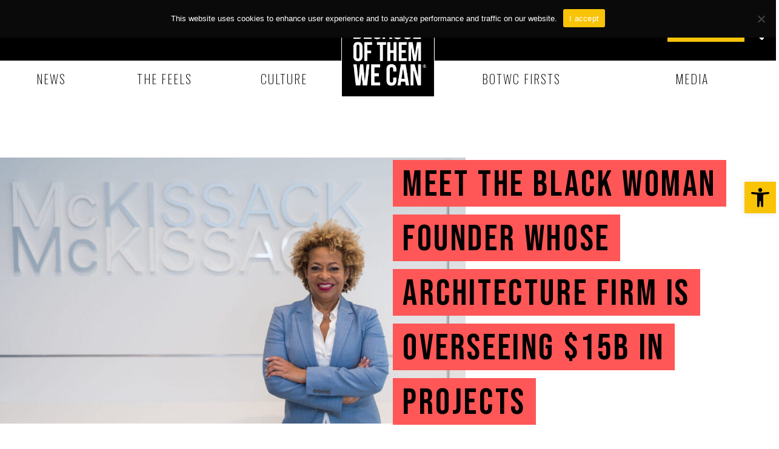

--- FILE ---
content_type: text/html; charset=utf-8
request_url: https://www.google.com/recaptcha/api2/aframe
body_size: 259
content:
<!DOCTYPE HTML><html><head><meta http-equiv="content-type" content="text/html; charset=UTF-8"></head><body><script nonce="9P-3v6qZ1enw2VVfxmzGrw">/** Anti-fraud and anti-abuse applications only. See google.com/recaptcha */ try{var clients={'sodar':'https://pagead2.googlesyndication.com/pagead/sodar?'};window.addEventListener("message",function(a){try{if(a.source===window.parent){var b=JSON.parse(a.data);var c=clients[b['id']];if(c){var d=document.createElement('img');d.src=c+b['params']+'&rc='+(localStorage.getItem("rc::a")?sessionStorage.getItem("rc::b"):"");window.document.body.appendChild(d);sessionStorage.setItem("rc::e",parseInt(sessionStorage.getItem("rc::e")||0)+1);localStorage.setItem("rc::h",'1768904531799');}}}catch(b){}});window.parent.postMessage("_grecaptcha_ready", "*");}catch(b){}</script></body></html>